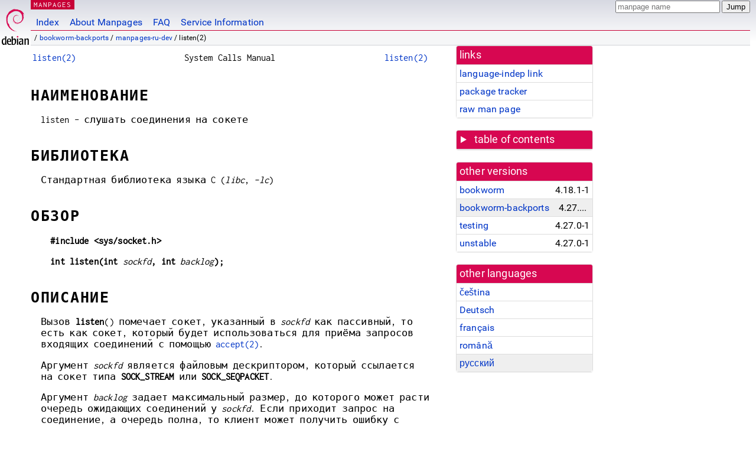

--- FILE ---
content_type: text/html; charset=utf-8
request_url: https://manpages.debian.org/bookworm-backports/manpages-ru-dev/listen.2.ru.html
body_size: 7742
content:
<!DOCTYPE html>
<html lang="ru">
<head>
<meta charset="UTF-8">
<meta name="viewport" content="width=device-width, initial-scale=1.0">
<title>listen(2) — manpages-ru-dev — Debian bookworm-backports — Debian Manpages</title>
<style type="text/css">
@font-face {
  font-family: 'Inconsolata';
  src: local('Inconsolata'), url(/Inconsolata.woff2) format('woff2'), url(/Inconsolata.woff) format('woff');
  font-display: swap;
}

@font-face {
  font-family: 'Roboto';
  font-style: normal;
  font-weight: 400;
  src: local('Roboto'), local('Roboto Regular'), local('Roboto-Regular'), url(/Roboto-Regular.woff2) format('woff2'), url(/Roboto-Regular.woff) format('woff');
  font-display: swap;
}

body {
	color: #000;
	background-color: white;
	background-image: linear-gradient(to bottom, #d7d9e2, #fff 70px);
	background-position: 0 0;
	background-repeat: repeat-x;
	font-family: sans-serif;
	font-size: 100%;
	line-height: 1.2;
	letter-spacing: 0.15px;
	margin: 0;
	padding: 0;
}

#header {
	padding: 0 10px 0 52px;
}

#logo {
	position: absolute;
	top: 0;
	left: 0;
	border-left: 1px solid transparent;
	border-right: 1px solid transparent;
	border-bottom: 1px solid transparent;
	width: 50px;
	height: 5.07em;
	min-height: 65px;
}

#logo a {
	display: block;
	height: 100%;
}

#logo img {
	margin-top: 5px;
	position: absolute;
	bottom: 0.3em;
	overflow: auto;
	border: 0;
}

p.section {
	margin: 0;
	padding: 0 5px 0 5px;
	font-size: 13px;
	line-height: 16px;
	color: white;
	letter-spacing: 0.08em;
	position: absolute;
	top: 0px;
	left: 52px;
	background-color: #c70036;
}

p.section a {
	color: white;
	text-decoration: none;
}

.hidecss {
	display: none;
}

#searchbox {
	text-align:left;
	line-height: 1;
	margin: 0 10px 0 0.5em;
	padding: 1px 0 1px 0;
	position: absolute;
	top: 0;
	right: 0;
	font-size: .75em;
}

#navbar {
	border-bottom: 1px solid #c70036;
}

#navbar ul {
	margin: 0;
	padding: 0;
	overflow: hidden;
}

#navbar li {
	list-style: none;
	float: left;
}

#navbar a {
	display: block;
	padding: 1.75em .5em .25em .5em;
	color: #0035c7;
	text-decoration: none;
	border-left: 1px solid transparent;
	border-right: 1px solid transparent;
}

#navbar a:hover
, #navbar a:visited:hover {
	background-color: #f5f6f7;
	border-left: 1px solid  #d2d3d7;
	border-right: 1px solid #d2d3d7;
	text-decoration: underline;
}

a:link {
	color: #0035c7;
}

a:visited {
	color: #54638c;
}

#breadcrumbs {
	line-height: 2;
	min-height: 20px;
	margin: 0;
	padding: 0;
	font-size: 0.75em;
	background-color: #f5f6f7;
	border-bottom: 1px solid #d2d3d7;
}

#breadcrumbs:before {
	margin-left: 0.5em;
	margin-right: 0.5em;
}

#content {
    margin: 0 10px 0 52px;
    display: flex;
    flex-direction: row;
    word-wrap: break-word;
}

.paneljump {
    background-color: #d70751;
    padding: 0.5em;
    border-radius: 3px;
    margin-right: .5em;
    display: none;
}

.paneljump a,
.paneljump a:visited,
.paneljump a:hover,
.paneljump a:focus {
    color: white;
}

@media all and (max-width: 800px) {
    #content {
	flex-direction: column;
	margin: 0.5em;
    }
    .paneljump {
	display: block;
    }
}

.panels {
    display: block;
    order: 2;
}

.maincontent {
    width: 100%;
    max-width: 80ch;
    order: 1;
}

.mandoc {
    font-family: monospace;
    font-size: 1.04rem;
}

.mandoc pre {
    white-space: pre-wrap;
}

#footer {
	border: 1px solid #dfdfe0;
	border-left: 0;
	border-right: 0;
	background-color: #f5f6f7;
	padding: 1em;
	margin: 1em 10px 0 52px;
	font-size: 0.75em;
	line-height: 1.5em;
}

hr {
	border-top: 1px solid #d2d3d7;
	border-bottom: 1px solid white;
	border-left: 0;
	border-right: 0;
	margin: 1.4375em 0 1.5em 0;
	height: 0;
	background-color: #bbb;
}

#content p {
    padding-left: 1em;
}

 

a, a:hover, a:focus, a:visited {
    color: #0530D7;
    text-decoration: none;
}

 
.panel {
  padding: 15px;
  margin-bottom: 20px;
  background-color: #ffffff;
  border: 1px solid #dddddd;
  border-radius: 4px;
  -webkit-box-shadow: 0 1px 1px rgba(0, 0, 0, 0.05);
          box-shadow: 0 1px 1px rgba(0, 0, 0, 0.05);
}

.panel-heading, .panel details {
  margin: -15px -15px 0px;
  background-color: #d70751;
  border-bottom: 1px solid #dddddd;
  border-top-right-radius: 3px;
  border-top-left-radius: 3px;
}

.panel-heading, .panel summary {
  padding: 5px 5px;
  font-size: 17.5px;
  font-weight: 500;
  color: #ffffff;
  outline-style: none;
}

.panel summary {
    padding-left: 7px;
}

summary, details {
    display: block;
}

.panel details ul {
  margin: 0;
}

.panel-footer {
  padding: 5px 5px;
  margin: 15px -15px -15px;
  background-color: #f5f5f5;
  border-top: 1px solid #dddddd;
  border-bottom-right-radius: 3px;
  border-bottom-left-radius: 3px;
}
.panel-info {
  border-color: #bce8f1;
}

.panel-info .panel-heading {
  color: #3a87ad;
  background-color: #d9edf7;
  border-color: #bce8f1;
}


.list-group {
  padding-left: 0;
  margin-bottom: 20px;
  background-color: #ffffff;
}

.list-group-item {
  position: relative;
  display: block;
  padding: 5px 5px 5px 5px;
  margin-bottom: -1px;
  border: 1px solid #dddddd;
}

.list-group-item > .list-item-key {
  min-width: 27%;
  display: inline-block;
}
.list-group-item > .list-item-key.versions-repository {
  min-width: 40%;
}
.list-group-item > .list-item-key.versioned-links-version {
  min-width: 40%
}


.versioned-links-icon {
  margin-right: 2px;
}
.versioned-links-icon a {
  color: black;
}
.versioned-links-icon a:hover {
  color: blue;
}
.versioned-links-icon-inactive {
  opacity: 0.5;
}

.list-group-item:first-child {
  border-top-right-radius: 4px;
  border-top-left-radius: 4px;
}

.list-group-item:last-child {
  margin-bottom: 0;
  border-bottom-right-radius: 4px;
  border-bottom-left-radius: 4px;
}

.list-group-item-heading {
  margin-top: 0;
  margin-bottom: 5px;
}

.list-group-item-text {
  margin-bottom: 0;
  line-height: 1.3;
}

.list-group-item:hover {
  background-color: #f5f5f5;
}

.list-group-item.active a {
  z-index: 2;
}

.list-group-item.active {
  background-color: #efefef;
}

.list-group-flush {
  margin: 15px -15px -15px;
}
.panel .list-group-flush {
  margin-top: -1px;
}

.list-group-flush .list-group-item {
  border-width: 1px 0;
}

.list-group-flush .list-group-item:first-child {
  border-top-right-radius: 0;
  border-top-left-radius: 0;
}

.list-group-flush .list-group-item:last-child {
  border-bottom: 0;
}

 

.panel {
float: right;
clear: right;
min-width: 200px;
}

.toc {
     
    width: 200px;
}

.toc li {
    font-size: 98%;
    letter-spacing: 0.02em;
    display: flex;
}

.otherversions {
     
    width: 200px;
}

.otherversions li,
.otherlangs li {
    display: flex;
}

.otherversions a,
.otherlangs a {
    flex-shrink: 0;
}

.pkgversion,
.pkgname,
.toc a {
    text-overflow: ellipsis;
    overflow: hidden;
    white-space: nowrap;
}

.pkgversion,
.pkgname {
    margin-left: auto;
    padding-left: 1em;
}

 

.mandoc {
     
    overflow: hidden;
    margin-top: .5em;
    margin-right: 45px;
}
table.head, table.foot {
    width: 100%;
}
.head-vol {
    text-align: center;
}
.head-rtitle {
    text-align: right;
}

 
.spacer, .Pp {
    min-height: 1em;
}

pre {
    margin-left: 2em;
}

.anchor {
    margin-left: .25em;
    visibility: hidden;
}

h1:hover .anchor,
h2:hover .anchor,
h3:hover .anchor,
h4:hover .anchor,
h5:hover .anchor,
h6:hover .anchor {
    visibility: visible;
}

h1, h2, h3, h4, h5, h6 {
    letter-spacing: .07em;
    margin-top: 1.5em;
    margin-bottom: .35em;
}

h1 {
    font-size: 150%;
}

h2 {
    font-size: 125%;
}

@media print {
    #header, #footer, .panel, .anchor, .paneljump {
	display: none;
    }
    #content {
	margin: 0;
    }
    .mandoc {
	margin: 0;
    }
}

 
 

.Bd { }
.Bd-indent {	margin-left: 3.8em; }

.Bl-bullet {	list-style-type: disc;
		padding-left: 1em; }
.Bl-bullet > li { }
.Bl-dash {	list-style-type: none;
		padding-left: 0em; }
.Bl-dash > li:before {
		content: "\2014  "; }
.Bl-item {	list-style-type: none;
		padding-left: 0em; }
.Bl-item > li { }
.Bl-compact > li {
		margin-top: 0em; }

.Bl-enum {	padding-left: 2em; }
.Bl-enum > li { }
.Bl-compact > li {
		margin-top: 0em; }

.Bl-diag { }
.Bl-diag > dt {
		font-style: normal;
		font-weight: bold; }
.Bl-diag > dd {
		margin-left: 0em; }
.Bl-hang { }
.Bl-hang > dt { }
.Bl-hang > dd {
		margin-left: 5.5em; }
.Bl-inset { }
.Bl-inset > dt { }
.Bl-inset > dd {
		margin-left: 0em; }
.Bl-ohang { }
.Bl-ohang > dt { }
.Bl-ohang > dd {
		margin-left: 0em; }
.Bl-tag {	margin-left: 5.5em; }
.Bl-tag > dt {
		float: left;
		margin-top: 0em;
		margin-left: -5.5em;
		padding-right: 1.2em;
		vertical-align: top; }
.Bl-tag > dd {
		clear: both;
		width: 100%;
		margin-top: 0em;
		margin-left: 0em;
		vertical-align: top;
		overflow: auto; }
.Bl-compact > dt {
		margin-top: 0em; }

.Bl-column { }
.Bl-column > tbody > tr { }
.Bl-column > tbody > tr > td {
		margin-top: 1em; }
.Bl-compact > tbody > tr > td {
		margin-top: 0em; }

.Rs {		font-style: normal;
		font-weight: normal; }
.RsA { }
.RsB {		font-style: italic;
		font-weight: normal; }
.RsC { }
.RsD { }
.RsI {		font-style: italic;
		font-weight: normal; }
.RsJ {		font-style: italic;
		font-weight: normal; }
.RsN { }
.RsO { }
.RsP { }
.RsQ { }
.RsR { }
.RsT {		text-decoration: underline; }
.RsU { }
.RsV { }

.eqn { }
.tbl { }

.HP {		margin-left: 3.8em;
		text-indent: -3.8em; }

 

table.Nm { }
code.Nm {	font-style: normal;
		font-weight: bold;
		font-family: inherit; }
.Fl {		font-style: normal;
		font-weight: bold;
		font-family: inherit; }
.Cm {		font-style: normal;
		font-weight: bold;
		font-family: inherit; }
.Ar {		font-style: italic;
		font-weight: normal; }
.Op {		display: inline; }
.Ic {		font-style: normal;
		font-weight: bold;
		font-family: inherit; }
.Ev {		font-style: normal;
		font-weight: normal;
		font-family: monospace; }
.Pa {		font-style: italic;
		font-weight: normal; }

 

.Lb { }
code.In {	font-style: normal;
		font-weight: bold;
		font-family: inherit; }
a.In { }
.Fd {		font-style: normal;
		font-weight: bold;
		font-family: inherit; }
.Ft {		font-style: italic;
		font-weight: normal; }
.Fn {		font-style: normal;
		font-weight: bold;
		font-family: inherit; }
.Fa {		font-style: italic;
		font-weight: normal; }
.Vt {		font-style: italic;
		font-weight: normal; }
.Va {		font-style: italic;
		font-weight: normal; }
.Dv {		font-style: normal;
		font-weight: normal;
		font-family: monospace; }
.Er {		font-style: normal;
		font-weight: normal;
		font-family: monospace; }

 

.An { }
.Lk { }
.Mt { }
.Cd {		font-style: normal;
		font-weight: bold;
		font-family: inherit; }
.Ad {		font-style: italic;
		font-weight: normal; }
.Ms {		font-style: normal;
		font-weight: bold; }
.St { }
.Ux { }

 

.Bf {		display: inline; }
.No {		font-style: normal;
		font-weight: normal; }
.Em {		font-style: italic;
		font-weight: normal; }
.Sy {		font-style: normal;
		font-weight: bold; }
.Li {		font-style: normal;
		font-weight: normal;
		font-family: monospace; }
body {
  font-family: 'Roboto', sans-serif;
}

.mandoc, .mandoc pre, .mandoc code, p.section {
  font-family: 'Inconsolata', monospace;
}

</style>
<link rel="search" title="Debian manpages" type="application/opensearchdescription+xml" href="/opensearch.xml">
<link rel="alternate" href="/bookworm-backports/manpages-cs-dev/listen.2.cs.html" hreflang="cs">
<link rel="alternate" href="/bookworm-backports/manpages-de-dev/listen.2.de.html" hreflang="de">
<link rel="alternate" href="/bookworm-backports/manpages-fr-dev/listen.2.fr.html" hreflang="fr">
<link rel="alternate" href="/bookworm-backports/manpages-ro-dev/listen.2.ro.html" hreflang="ro">
<link rel="alternate" href="/bookworm-backports/manpages-ru-dev/listen.2.ru.html" hreflang="ru">
</head>
<body>
<div id="header">
   <div id="upperheader">
   <div id="logo">
  <a href="https://www.debian.org/" title="Debian Home"><img src="/openlogo-50.svg" alt="Debian" width="50" height="61"></a>
  </div>
  <p class="section"><a href="/">MANPAGES</a></p>
  <div id="searchbox">
    <form action="https://dyn.manpages.debian.org/jump" method="get">
      <input type="hidden" name="suite" value="bookworm-backports">
      <input type="hidden" name="binarypkg" value="manpages-ru-dev">
      <input type="hidden" name="section" value="2">
      <input type="hidden" name="language" value="ru">
      <input type="text" name="q" placeholder="manpage name" required>
      <input type="submit" value="Jump">
    </form>
  </div>
 </div>
<div id="navbar">
<p class="hidecss"><a href="#content">Skip Quicknav</a></p>
<ul>
   <li><a href="/">Index</a></li>
   <li><a href="/about.html">About Manpages</a></li>
   <li><a href="/faq.html">FAQ</a></li>
   <li><a href="https://wiki.debian.org/manpages.debian.org">Service Information</a></li>
</ul>
</div>
   <p id="breadcrumbs">&nbsp;
     
     &#x2F; <a href="/contents-bookworm-backports.html">bookworm-backports</a>
     
     
     
     &#x2F; <a href="/bookworm-backports/manpages-ru-dev/index.html">manpages-ru-dev</a>
     
     
     
     &#x2F; listen(2)
     
     </p>
</div>
<div id="content">


<div class="panels" id="panels">
<div class="panel" role="complementary">
<div class="panel-heading" role="heading">
links
</div>
<div class="panel-body">
<ul class="list-group list-group-flush">
<li class="list-group-item">
<a href="/bookworm-backports/manpages-ru-dev/listen.2">language-indep link</a>
</li>
<li class="list-group-item">
<a href="https://tracker.debian.org/pkg/manpages-ru-dev">package tracker</a>
</li>
<li class="list-group-item">
<a href="/bookworm-backports/manpages-ru-dev/listen.2.ru.gz">raw man page</a>
</li>
</ul>
</div>
</div>

<div class="panel toc" role="complementary" style="padding-bottom: 0">
<details>
<summary>
table of contents
</summary>
<div class="panel-body">
<ul class="list-group list-group-flush">

<li class="list-group-item">
  <a class="toclink" href="#%D0%9D%D0%90%D0%98%D0%9C%D0%95%D0%9D%D0%9E%D0%92%D0%90%D0%9D%D0%98%D0%95" title="НАИМЕНОВАНИЕ">НАИМЕНОВАНИЕ</a>
</li>

<li class="list-group-item">
  <a class="toclink" href="#%D0%91%D0%98%D0%91%D0%9B%D0%98%D0%9E%D0%A2%D0%95%D0%9A%D0%90" title="БИБЛИОТЕКА">БИБЛИОТЕКА</a>
</li>

<li class="list-group-item">
  <a class="toclink" href="#%D0%9E%D0%91%D0%97%D0%9E%D0%A0" title="ОБЗОР">ОБЗОР</a>
</li>

<li class="list-group-item">
  <a class="toclink" href="#%D0%9E%D0%9F%D0%98%D0%A1%D0%90%D0%9D%D0%98%D0%95" title="ОПИСАНИЕ">ОПИСАНИЕ</a>
</li>

<li class="list-group-item">
  <a class="toclink" href="#%D0%92%D0%9E%D0%97%D0%92%D0%A0%D0%90%D0%A9%D0%90%D0%95%D0%9C%D0%9E%D0%95_%D0%97%D0%9D%D0%90%D0%A7%D0%95%D0%9D%D0%98%D0%95" title="ВОЗВРАЩАЕМОЕ ЗНАЧЕНИЕ">ВОЗВРАЩАЕМОЕ ЗНАЧЕНИЕ</a>
</li>

<li class="list-group-item">
  <a class="toclink" href="#%D0%9E%D0%A8%D0%98%D0%91%D0%9A%D0%98" title="ОШИБКИ">ОШИБКИ</a>
</li>

<li class="list-group-item">
  <a class="toclink" href="#%D0%A1%D0%A2%D0%90%D0%9D%D0%94%D0%90%D0%A0%D0%A2%D0%AB" title="СТАНДАРТЫ">СТАНДАРТЫ</a>
</li>

<li class="list-group-item">
  <a class="toclink" href="#%D0%9F%D0%A0%D0%98%D0%9C%D0%95%D0%A7%D0%90%D0%9D%D0%98%D0%AF" title="ПРИМЕЧАНИЯ">ПРИМЕЧАНИЯ</a>
</li>

<li class="list-group-item">
  <a class="toclink" href="#%D0%9F%D0%A0%D0%98%D0%9C%D0%95%D0%A0%D0%AB" title="ПРИМЕРЫ">ПРИМЕРЫ</a>
</li>

<li class="list-group-item">
  <a class="toclink" href="#%D0%A1%D0%9C%D0%9E%D0%A2%D0%A0%D0%98%D0%A2%D0%95_%D0%A2%D0%90%D0%9A%D0%96%D0%95" title="СМОТРИТЕ ТАКЖЕ">СМОТРИТЕ ТАКЖЕ</a>
</li>

<li class="list-group-item">
  <a class="toclink" href="#%D0%9F%D0%95%D0%A0%D0%95%D0%92%D0%9E%D0%94" title="ПЕРЕВОД">ПЕРЕВОД</a>
</li>

</ul>
</div>
</details>
</div>

<div class="panel otherversions" role="complementary">
<div class="panel-heading" role="heading">
other versions
</div>
<div class="panel-body">
<ul class="list-group list-group-flush">

<li class="list-group-item">
<a href="/bookworm/manpages-ru-dev/listen.2.ru.html">bookworm</a> <span class="pkgversion" title="4.18.1-1">4.18.1-1</span>
</li>

<li class="list-group-item active">
<a href="/bookworm-backports/manpages-ru-dev/listen.2.ru.html">bookworm-backports</a> <span class="pkgversion" title="4.27.0-1~bpo12&#43;1">4.27.0-1~bpo12&#43;1</span>
</li>

<li class="list-group-item">
<a href="/testing/manpages-ru-dev/listen.2.ru.html">testing</a> <span class="pkgversion" title="4.27.0-1">4.27.0-1</span>
</li>

<li class="list-group-item">
<a href="/unstable/manpages-ru-dev/listen.2.ru.html">unstable</a> <span class="pkgversion" title="4.27.0-1">4.27.0-1</span>
</li>

</ul>
</div>
</div>


<div class="panel otherlangs" role="complementary">
<div class="panel-heading" role="heading">
other languages
</div>
<div class="panel-body">
<ul class="list-group list-group-flush">

<li class="list-group-item">
<a href="/bookworm-backports/manpages-cs-dev/listen.2.cs.html" title="Czech (cs)">čeština</a>

</li>

<li class="list-group-item">
<a href="/bookworm-backports/manpages-de-dev/listen.2.de.html" title="German (de)">Deutsch</a>

</li>

<li class="list-group-item">
<a href="/bookworm-backports/manpages-fr-dev/listen.2.fr.html" title="French (fr)">français</a>

</li>

<li class="list-group-item">
<a href="/bookworm-backports/manpages-ro-dev/listen.2.ro.html" title="Romanian (ro)">română</a>

</li>

<li class="list-group-item active">
<a href="/bookworm-backports/manpages-ru-dev/listen.2.ru.html" title="Russian (ru)">русский</a>

</li>

</ul>
</div>
</div>





</div>

<div class="maincontent">
<p class="paneljump"><a href="#panels">Scroll to navigation</a></p>
<div class="mandoc">
<table class="head">
  <tbody><tr>
    <td class="head-ltitle"><a href="/bookworm-backports/manpages-ru-dev/listen.2.ru.html">listen(2)</a></td>
    <td class="head-vol">System Calls Manual</td>
    <td class="head-rtitle"><a href="/bookworm-backports/manpages-ru-dev/listen.2.ru.html">listen(2)</a></td>
  </tr>
</tbody></table>
<div class="manual-text">
<section class="Sh">
<h1 class="Sh" id="НАИМЕНОВАНИЕ">НАИМЕНОВАНИЕ<a class="anchor" href="#%D0%9D%D0%90%D0%98%D0%9C%D0%95%D0%9D%D0%9E%D0%92%D0%90%D0%9D%D0%98%D0%95">¶</a></h1>
<p class="Pp">listen - слушать
    соединения
    на сокете</p>
</section>
<section class="Sh">
<h1 class="Sh" id="БИБЛИОТЕКА">БИБЛИОТЕКА<a class="anchor" href="#%D0%91%D0%98%D0%91%D0%9B%D0%98%D0%9E%D0%A2%D0%95%D0%9A%D0%90">¶</a></h1>
<p class="Pp">Стандартная
    библиотека
    языка C (<i>libc</i>, <i>-lc</i>)</p>
</section>
<section class="Sh">
<h1 class="Sh" id="ОБЗОР">ОБЗОР<a class="anchor" href="#%D0%9E%D0%91%D0%97%D0%9E%D0%A0">¶</a></h1>
<pre><b>#include &lt;sys/socket.h&gt;</b></pre>
<pre><b>int listen(int </b><i>sockfd</i><b>, int </b><i>backlog</i><b>);</b></pre>
</section>
<section class="Sh">
<h1 class="Sh" id="ОПИСАНИЕ">ОПИСАНИЕ<a class="anchor" href="#%D0%9E%D0%9F%D0%98%D0%A1%D0%90%D0%9D%D0%98%D0%95">¶</a></h1>
<p class="Pp">Вызов <b>listen</b>()
    помечает
    сокет,
    указанный
    в <i>sockfd</i> как
    пассивный,
    то есть как
    сокет,
    который
    будет
    использоваться
    для приёма
    запросов
    входящих
    соединений
    с помощью
    <a href="/bookworm-backports/manpages-ru-dev/accept.2.ru.html">accept(2)</a>.</p>
<p class="Pp">Аргумент
    <i>sockfd</i>
    является
    файловым
    дескриптором,
    который
    ссылается
    на сокет
    типа <b>SOCK_STREAM</b> или
    <b>SOCK_SEQPACKET</b>.</p>
<p class="Pp">Аргумент
    <i>backlog</i> задает
    максимальный
    размер, до
    которого
    может
    расти
    очередь
    ожидающих
    соединений
    у <i>sockfd</i>. Если
    приходит
    запрос на
    соединение,
    а очередь
    полна, то
    клиент
    может
    получить
    ошибку с
    указание
    <b>ECONNREFUSED</b> или,
    если
    низлежащий
    протокол
    поддерживает
    повторную
    передачу,
    запрос
    может быть
    игнорирован,
    чтобы
    попытаться
    соединиться
    позднее.</p>
</section>
<section class="Sh">
<h1 class="Sh" id="ВОЗВРАЩАЕМОЕ_ЗНАЧЕНИЕ">ВОЗВРАЩАЕМОЕ ЗНАЧЕНИЕ<a class="anchor" href="#%D0%92%D0%9E%D0%97%D0%92%D0%A0%D0%90%D0%A9%D0%90%D0%95%D0%9C%D0%9E%D0%95_%D0%97%D0%9D%D0%90%D0%A7%D0%95%D0%9D%D0%98%D0%95">¶</a></h1>
<p class="Pp">При
    успешном
    выполнении
    возвращается
    0. При ошибке
    возвращается
    -1, а в <i>errno</i>
    содержится
    код
  ошибки.</p>
</section>
<section class="Sh">
<h1 class="Sh" id="ОШИБКИ">ОШИБКИ<a class="anchor" href="#%D0%9E%D0%A8%D0%98%D0%91%D0%9A%D0%98">¶</a></h1>
<dl class="Bl-tag">
  <dt id="EADDRINUSE"><a class="permalink" href="#EADDRINUSE"><b>EADDRINUSE</b></a></dt>
  <dd>Другой
      сокет уже
      слушает на
      этом же
      порту.</dd>
  <dt id="EADDRINUSE~2"><a class="permalink" href="#EADDRINUSE~2"><b>EADDRINUSE</b></a></dt>
  <dd>(доменные
      сокеты
      Интернета)
      Сокет,
      указанный
      <i>sockfd</i>, ранее не
      был
      привязан к
      адресу и
      при
      попытке
      привязать
      его к
      эфемеридному
      порту, было
      определено,
      что все
      номера в
      диапазоне
      эфемеридных
      портов уже
      используются.
      Смотрите
      обсуждение
      <i>/proc/sys/net/ipv4/ip_local_port_range</i> в <a href="/bookworm-backports/manpages-ru/ip.7.ru.html">ip(7)</a>.</dd>
  <dt id="EBADF"><a class="permalink" href="#EBADF"><b>EBADF</b></a></dt>
  <dd>Аргумент
      <i>sockfd</i> не
      является
      допустимым
      файловым
      дескриптором.</dd>
  <dt id="ENOTSOCK"><a class="permalink" href="#ENOTSOCK"><b>ENOTSOCK</b></a></dt>
  <dd>Файловый
      дескриптор
      <i>sockfd</i>
      указывает
      не на
      каталог.</dd>
  <dt id="EOPNOTSUPP"><a class="permalink" href="#EOPNOTSUPP"><b>EOPNOTSUPP</b></a></dt>
  <dd>Тип сокета
      не
      поддерживает
      операцию
      <b>listen</b>().</dd>
</dl>
</section>
<section class="Sh">
<h1 class="Sh" id="СТАНДАРТЫ">СТАНДАРТЫ<a class="anchor" href="#%D0%A1%D0%A2%D0%90%D0%9D%D0%94%D0%90%D0%A0%D0%A2%D0%AB">¶</a></h1>
<p class="Pp">POSIX.1-2001, POSIX.1-2008, 4.4BSD
    (вызов <b>listen</b>()
    впервые
    появился в
    4.2BSD).</p>
</section>
<section class="Sh">
<h1 class="Sh" id="ПРИМЕЧАНИЯ">ПРИМЕЧАНИЯ<a class="anchor" href="#%D0%9F%D0%A0%D0%98%D0%9C%D0%95%D0%A7%D0%90%D0%9D%D0%98%D0%AF">¶</a></h1>
<p class="Pp">Для
    принятия
    соединений
    должны
    быть
    выполнены
    следующие
    шаги:</p>
<div class="Bd-indent">
<dl class="Bl-tag">
  <dt>(1)</dt>
  <dd>Создать
      сокет с
      помощью
    <a href="/bookworm-backports/manpages-ru-dev/socket.2.ru.html">socket(2)</a>.</dd>
  <dt>(2)</dt>
  <dd>Привязать
      сокет к
      локальному
      адресу с
      помощью <a href="/bookworm-backports/manpages-ru-dev/bind.2.ru.html">bind(2)</a>
      для того,
      чтобы к
      нему можно
      было
      подключать
      другие
      сокеты с
      помощью
      <a href="/bookworm-backports/manpages-ru-dev/connect.2.ru.html">connect(2)</a>.</dd>
  <dt>(3)</dt>
  <dd>Подготовиться
      к приёму
      входящий
      подключений
      и
      настроить
      размер
      очереди
      входящих
      подключений
      с помощью
      <b>listen</b>().</dd>
  <dt>(4)</dt>
  <dd>Принять
      подключения
      с помощью
      <a href="/bookworm-backports/manpages-ru-dev/accept.2.ru.html">accept(2)</a>.</dd>
</dl>
</div>
<p class="Pp">Поведение
    аргумента
    <i>backlog</i> на
    TCP-сокетах
    изменилось
    в Linux 2.2. Теперь
    вместо
    количества
    неоконченных
    запросов
    на
    соединение
    он задает
    размер
    очереди
    для
    полностью
    (<i>completely</i>)
    установленных
    соединений,
    ожидающих,
    пока
    процесс
    примет их.
    Максимальный
    размер
    очереди
    для
    неполных
    сокетов
    может быть
    задан
    через
    <i>/proc/sys/net/ipv4/tcp_max_syn_backlog</i>.
    Когда
    разрешено
    использование
    syncookies,
    логический
    максимальный
    размер
    отсутствует
    и эта
    настройка
    игнорируется.
    Подробности
    см. в <a href="/bookworm-backports/manpages-ru/tcp.7.ru.html">tcp(7)</a>.</p>
<p class="Pp">Если
    аргумент
    <i>backlog</i> больше
    значения в
    <i>/proc/sys/net/core/somaxconn</i>, то он
    молча
    ограничивается
    этим
    значением.
    Начиная с Linux 5.4,
    значение
    по
    умолчанию
    в этом
    файле
    равно 4096; в
    более
    ранних
    ядрах
    значение
    по
    умолчанию
    равно 128. До Linux 2.4.25
    это
    ограничение
    было
    жестко
    закодированным
    значением
    <b>SOMAXCONN</b> со
    значением
    128.</p>
</section>
<section class="Sh">
<h1 class="Sh" id="ПРИМЕРЫ">ПРИМЕРЫ<a class="anchor" href="#%D0%9F%D0%A0%D0%98%D0%9C%D0%95%D0%A0%D0%AB">¶</a></h1>
<p class="Pp">См. <a href="/bookworm-backports/manpages-ru-dev/bind.2.ru.html">bind(2)</a>.</p>
</section>
<section class="Sh">
<h1 class="Sh" id="СМОТРИТЕ_ТАКЖЕ">СМОТРИТЕ ТАКЖЕ<a class="anchor" href="#%D0%A1%D0%9C%D0%9E%D0%A2%D0%A0%D0%98%D0%A2%D0%95_%D0%A2%D0%90%D0%9A%D0%96%D0%95">¶</a></h1>
<p class="Pp"><a href="/bookworm-backports/manpages-ru-dev/accept.2.ru.html">accept(2)</a>, <a href="/bookworm-backports/manpages-ru-dev/bind.2.ru.html">bind(2)</a>, <a href="/bookworm-backports/manpages-ru-dev/connect.2.ru.html">connect(2)</a>,
    <a href="/bookworm-backports/manpages-ru-dev/socket.2.ru.html">socket(2)</a>, <a href="/bookworm-backports/manpages-ru/socket.7.ru.html">socket(7)</a></p>
</section>
<section class="Sh">
<h1 class="Sh" id="ПЕРЕВОД">ПЕРЕВОД<a class="anchor" href="#%D0%9F%D0%95%D0%A0%D0%95%D0%92%D0%9E%D0%94">¶</a></h1>
<p class="Pp">Русский
    перевод
    этой
    страницы
    руководства
    разработал(и)
    Artyom Kunyov &lt;artkun@guitarplayer.ru&gt;, Azamat Hackimov
    &lt;azamat.hackimov@gmail.com&gt;, Dmitry Bolkhovskikh
    &lt;d20052005@yandex.ru&gt;, Katrin Kutepova &lt;blackkatelv@gmail.com&gt;,
    Konstantin Shvaykovskiy &lt;kot.shv@gmail.com&gt;, Yuri Kozlov
    &lt;yuray@komyakino.ru&gt;, Иван
    Павлов &lt;pavia00@gmail.com&gt;
    и Kirill Rekhov &lt;krekhov.dev@gmail.com&gt;</p>
<p class="Pp">Этот
    перевод
    является
    свободной
    программной
    документацией;
    он
    распространяется
    на
    условиях
    общедоступной
    лицензии GNU (GNU
    General Public License - GPL,
    <a class="Lk" href="https://www.gnu.org/licenses/gpl-3.0.html"><a href="https://www.gnu.org/licenses/gpl-3.0.html">https://www.gnu.org/licenses/gpl-3.0.html</a></a>
    версии 3 или
    более
    поздней) в
    отношении
    авторского
    права, но
    БЕЗ
    КАКИХ-ЛИБО
    ГАРАНТИЙ.</p>
<p class="Pp">Если вы
    обнаружите
    какие-либо
    ошибки в
    переводе
    этой
    страницы
    руководства,
    пожалуйста,
    сообщите
    об этом
    разработчику(ам)
    по его(их)
    адресу(ам)
    электронной
    почты или
    по адресу
    <a class="Mt" href="mailto:&lt;debian-l10n-russian@lists.debian.org&gt;">списка
    рассылки
    русских
    переводчиков</a>.</p>
</section>
</div>
<table class="foot">
  <tbody><tr>
    <td class="foot-date">4
      декабря 2022
      г.</td>
    <td class="foot-os">Справочные
      страницы Linux
      6.03</td>
  </tr>
</tbody></table>
</div>
</div>
</div>
<div id="footer">

<p><table>
<tr>
<td>
Source file:
</td>
<td>
listen.2.ru.gz (from <a href="http://snapshot.debian.org/package/manpages-l10n/4.27.0-1~bpo12&#43;1/">manpages-ru-dev 4.27.0-1~bpo12&#43;1</a>)
</td>
</tr>

<tr>
<td>
Source last updated:
</td>
<td>
2025-06-26T08:26:05Z
</td>
</tr>

<tr>
<td>
Converted to HTML:
</td>
<td>
2025-06-28T02:49:58Z
</td>
</tr>
</table></p>

<hr>
<div id="fineprint">
<p>debiman HEAD, see <a
href="https://github.com/Debian/debiman/">github.com/Debian/debiman</a>.
Found a problem? See the <a href="/faq.html">FAQ</a>.</p>
</div>
</div>

<script type="application/ld+json">
"{\"@context\":\"http://schema.org\",\"@type\":\"BreadcrumbList\",\"itemListElement\":[{\"@type\":\"ListItem\",\"position\":1,\"item\":{\"@type\":\"Thing\",\"@id\":\"/contents-bookworm-backports.html\",\"name\":\"bookworm-backports\"}},{\"@type\":\"ListItem\",\"position\":2,\"item\":{\"@type\":\"Thing\",\"@id\":\"/bookworm-backports/manpages-ru-dev/index.html\",\"name\":\"manpages-ru-dev\"}},{\"@type\":\"ListItem\",\"position\":3,\"item\":{\"@type\":\"Thing\",\"@id\":\"\",\"name\":\"listen(2)\"}}]}"
</script>
